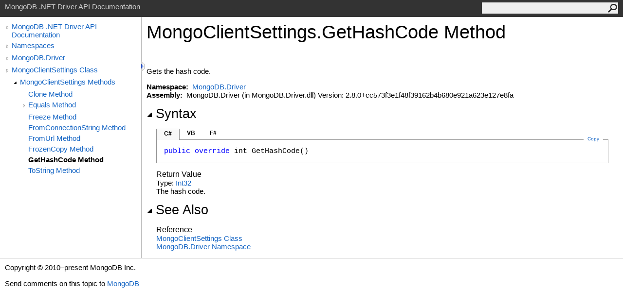

--- FILE ---
content_type: text/html; charset=utf-8
request_url: https://mongodb.github.io/mongo-csharp-driver/2.8/apidocs/html/M_MongoDB_Driver_MongoClientSettings_GetHashCode.htm
body_size: 2392
content:
<html><head><meta http-equiv="X-UA-Compatible" content="IE=edge" /><link rel="shortcut icon" href="../icons/favicon.ico" /><link rel="stylesheet" type="text/css" href="../styles/branding.css" /><link rel="stylesheet" type="text/css" href="../styles/branding-en-US.css" /><script type="text/javascript" src="../scripts/branding.js"> </script><meta http-equiv="Content-Type" content="text/html; charset=UTF-8" /><title>MongoClientSettings.GetHashCode Method </title><meta name="Language" content="en-us" /><meta name="System.Keywords" content="GetHashCode method" /><meta name="System.Keywords" content="MongoClientSettings.GetHashCode method" /><meta name="Microsoft.Help.F1" content="MongoDB.Driver.MongoClientSettings.GetHashCode" /><meta name="Microsoft.Help.Id" content="M:MongoDB.Driver.MongoClientSettings.GetHashCode" /><meta name="Description" content="Gets the hash code." /><meta name="Microsoft.Help.ContentType" content="Reference" /><meta name="BrandingAware" content="true" /><meta name="container" content="MongoDB.Driver" /><meta name="file" content="M_MongoDB_Driver_MongoClientSettings_GetHashCode" /><meta name="guid" content="M_MongoDB_Driver_MongoClientSettings_GetHashCode" /><link rel="stylesheet" type="text/css" href="../styles/branding-Website.css" /><script type="text/javascript" src="../scripts/jquery-3.3.1.min.js"></script><script type="text/javascript" src="../scripts/branding-Website.js"></script><script type="text/javascript" src="../scripts/clipboard.min.js"></script></head><body onload="OnLoad('cs')"><input type="hidden" id="userDataCache" class="userDataStyle" /><div class="pageHeader" id="PageHeader">MongoDB .NET Driver API Documentation<form id="SearchForm" method="get" action="#" onsubmit="javascript:TransferToSearchPage(); return false;"><input id="SearchTextBox" type="text" maxlength="200" /><button id="SearchButton" type="submit"></button></form></div><div class="pageBody"><div class="leftNav" id="leftNav"><div id="tocNav"><div class="toclevel0" data-toclevel="0"><a class="tocCollapsed" onclick="javascript: Toggle(this);" href="#!" /><a data-tochassubtree="true" href="../html\R_Project_CSharpDriverDocs.htm" title="MongoDB .NET Driver API Documentation" tocid="roottoc">MongoDB .NET Driver API Documentation</a></div><div class="toclevel0" data-toclevel="0"><a class="tocCollapsed" onclick="javascript: Toggle(this);" href="#!" /><a data-tochassubtree="true" href="../html/R_Project_CSharpDriverDocs.htm" title="Namespaces" tocid="R_Project_CSharpDriverDocs">Namespaces</a></div><div class="toclevel0" data-toclevel="0"><a class="tocCollapsed" onclick="javascript: Toggle(this);" href="#!" /><a data-tochassubtree="true" href="../html/N_MongoDB_Driver.htm" title="MongoDB.Driver" tocid="N_MongoDB_Driver">MongoDB.Driver</a></div><div class="toclevel0" data-toclevel="0"><a class="tocCollapsed" onclick="javascript: Toggle(this);" href="#!" /><a data-tochassubtree="true" href="../html/T_MongoDB_Driver_MongoClientSettings.htm" title="MongoClientSettings Class" tocid="T_MongoDB_Driver_MongoClientSettings">MongoClientSettings Class</a></div><div class="toclevel1" data-toclevel="1" data-childrenloaded="true"><a class="tocExpanded" onclick="javascript: Toggle(this);" href="#!" /><a data-tochassubtree="true" href="../html/Methods_T_MongoDB_Driver_MongoClientSettings.htm" title="MongoClientSettings Methods" tocid="Methods_T_MongoDB_Driver_MongoClientSettings">MongoClientSettings Methods</a></div><div class="toclevel2" data-toclevel="2"><a data-tochassubtree="false" href="../html/M_MongoDB_Driver_MongoClientSettings_Clone.htm" title="Clone Method " tocid="M_MongoDB_Driver_MongoClientSettings_Clone">Clone Method </a></div><div class="toclevel2" data-toclevel="2"><a class="tocCollapsed" onclick="javascript: Toggle(this);" href="#!" /><a data-tochassubtree="true" href="../html/Overload_MongoDB_Driver_MongoClientSettings_Equals.htm" title="Equals Method " tocid="Overload_MongoDB_Driver_MongoClientSettings_Equals">Equals Method </a></div><div class="toclevel2" data-toclevel="2"><a data-tochassubtree="false" href="../html/M_MongoDB_Driver_MongoClientSettings_Freeze.htm" title="Freeze Method " tocid="M_MongoDB_Driver_MongoClientSettings_Freeze">Freeze Method </a></div><div class="toclevel2" data-toclevel="2"><a data-tochassubtree="false" href="../html/M_MongoDB_Driver_MongoClientSettings_FromConnectionString.htm" title="FromConnectionString Method " tocid="M_MongoDB_Driver_MongoClientSettings_FromConnectionString">FromConnectionString Method </a></div><div class="toclevel2" data-toclevel="2"><a data-tochassubtree="false" href="../html/M_MongoDB_Driver_MongoClientSettings_FromUrl.htm" title="FromUrl Method " tocid="M_MongoDB_Driver_MongoClientSettings_FromUrl">FromUrl Method </a></div><div class="toclevel2" data-toclevel="2"><a data-tochassubtree="false" href="../html/M_MongoDB_Driver_MongoClientSettings_FrozenCopy.htm" title="FrozenCopy Method " tocid="M_MongoDB_Driver_MongoClientSettings_FrozenCopy">FrozenCopy Method </a></div><div class="toclevel2 current" data-toclevel="2"><a data-tochassubtree="false" href="../html/M_MongoDB_Driver_MongoClientSettings_GetHashCode.htm" title="GetHashCode Method " tocid="M_MongoDB_Driver_MongoClientSettings_GetHashCode">GetHashCode Method </a></div><div class="toclevel2" data-toclevel="2"><a data-tochassubtree="false" href="../html/M_MongoDB_Driver_MongoClientSettings_ToString.htm" title="ToString Method " tocid="M_MongoDB_Driver_MongoClientSettings_ToString">ToString Method </a></div></div><div id="tocResizableEW" onmousedown="OnMouseDown(event);"></div><div id="TocResize" class="tocResize"><img id="ResizeImageIncrease" src="../icons/TocOpen.gif" onclick="OnIncreaseToc()" alt="Click or drag to resize" title="Click or drag to resize" /><img id="ResizeImageReset" src="../icons/TocClose.gif" style="display:none" onclick="OnResetToc()" alt="Click or drag to resize" title="Click or drag to resize" /></div></div><div class="topicContent" id="TopicContent"><table class="titleTable"><tr><td class="titleColumn"><h1>MongoClientSettings<span id="LST457CD670_0"></span><script type="text/javascript">AddLanguageSpecificTextSet("LST457CD670_0?cpp=::|nu=.");</script>GetHashCode Method </h1></td></tr></table><span class="introStyle"></span> <div class="summary">
            Gets the hash code.
            </div><p> </p>
    <strong>Namespace:</strong> 
   <a href="N_MongoDB_Driver.htm">MongoDB.Driver</a><br />
    <strong>Assembly:</strong>
   MongoDB.Driver (in MongoDB.Driver.dll) Version: 2.8.0+cc573f3e1f48f39162b4b680e921a623e127e8fa<div class="collapsibleAreaRegion"><span class="collapsibleRegionTitle" onclick="SectionExpandCollapse('ID1RB')" onkeypress="SectionExpandCollapse_CheckKey('ID1RB', event)" tabindex="0"><img id="ID1RBToggle" class="collapseToggle" src="../icons/SectionExpanded.png" />Syntax</span></div><div id="ID1RBSection" class="collapsibleSection"><div class="codeSnippetContainer"><div class="codeSnippetContainerTabs"><div id="ID0ECCA_tab1" class="codeSnippetContainerTab"><a href="#" onclick="javascript:ChangeTab('ID0ECCA','cs','1','3');return false;">C#</a></div><div id="ID0ECCA_tab2" class="codeSnippetContainerTab"><a href="#" onclick="javascript:ChangeTab('ID0ECCA','vb','2','3');return false;">VB</a></div><div id="ID0ECCA_tab3" class="codeSnippetContainerTab"><a href="#" onclick="javascript:ChangeTab('ID0ECCA','fs','3','3');return false;">F#</a></div></div><div class="codeSnippetContainerCodeContainer"><div class="codeSnippetToolBar"><div class="codeSnippetToolBarText"><a id="ID0ECCA_copyCode" href="#" class="copyCodeSnippet" onclick="javascript:CopyToClipboard('ID0ECCA');return false;" title="Copy">Copy</a></div></div><div id="ID0ECCA_code_Div1" class="codeSnippetContainerCode" style="display: block"><pre xml:space="preserve"><span class="keyword">public</span> <span class="keyword">override</span> <span class="identifier">int</span> <span class="identifier">GetHashCode</span>()</pre></div><div id="ID0ECCA_code_Div2" class="codeSnippetContainerCode" style="display: none"><pre xml:space="preserve"><span class="keyword">Public</span> <span class="keyword">Overrides</span> <span class="keyword">Function</span> <span class="identifier">GetHashCode</span> <span class="keyword">As</span> <span class="identifier">Integer</span></pre></div><div id="ID0ECCA_code_Div3" class="codeSnippetContainerCode" style="display: none"><pre xml:space="preserve"><span class="keyword">abstract</span> <span class="identifier">GetHashCode</span> : <span class="keyword">unit</span> <span class="keyword">-&gt;</span> <span class="identifier">int</span> 
<span class="keyword">override</span> <span class="identifier">GetHashCode</span> : <span class="keyword">unit</span> <span class="keyword">-&gt;</span> <span class="identifier">int</span> </pre></div></div></div><script type="text/javascript">AddLanguageTabSet("ID0ECCA");</script><h4 class="subHeading">Return Value</h4>Type: <a href="http://msdn2.microsoft.com/en-us/library/td2s409d" target="_blank">Int32</a><br />The hash code.</div><div class="collapsibleAreaRegion" id="seeAlsoSection"><span class="collapsibleRegionTitle" onclick="SectionExpandCollapse('ID2RB')" onkeypress="SectionExpandCollapse_CheckKey('ID2RB', event)" tabindex="0"><img id="ID2RBToggle" class="collapseToggle" src="../icons/SectionExpanded.png" />See Also</span></div><div id="ID2RBSection" class="collapsibleSection"><h4 class="subHeading">Reference</h4><div class="seeAlsoStyle"><a href="T_MongoDB_Driver_MongoClientSettings.htm">MongoClientSettings Class</a></div><div class="seeAlsoStyle"><a href="N_MongoDB_Driver.htm">MongoDB.Driver Namespace</a></div></div></div></div><div id="pageFooter" class="pageFooter"><p>Copyright © 2010–present MongoDB Inc.</p><div class="feedbackLink">Send comments on this topic to
        <a id="HT_MailLink" href="mailto:dotnet-driver%40mongodb.com?Subject=MongoDB .NET Driver API Documentation">MongoDB</a></div>
        <script type="text/javascript">
        var HT_mailLink = document.getElementById("HT_MailLink");
        var HT_mailLinkText = HT_mailLink.innerHTML;
        HT_mailLink.href += ": " + document.title + "\u0026body=" + encodeURIComponent("Your feedback is used to improve the documentation and the product. Your e-mail address will not be used for any other purpose and is disposed of after the issue you report is resolved. While working to resolve the issue that you report, you may be contacted via e-mail to get further details or clarification on the feedback you sent. After the issue you report has been addressed, you may receive an e-mail to let you know that your feedback has been addressed.");
        HT_mailLink.innerHTML = HT_mailLinkText;
        </script> </div></body></html>